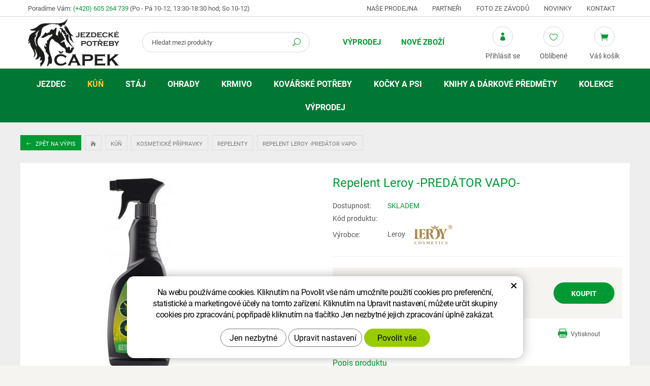

--- FILE ---
content_type: text/css
request_url: https://www.equisun.cz/css/menu/styles.min.css?m=1537964507
body_size: 4510
content:
.cssmenu, .cssmenu ul, .cssmenu ul li, .cssmenu ul li a { margin: 0; padding: 0; border: 0; list-style: none; line-height: 1; display: block; position: relative; -webkit-box-sizing: border-box; -moz-box-sizing: border-box; box-sizing: border-box; } .cssmenu { color: #555555; } #col-left .cssmenu { width: 100%; padding: 0; } .cssmenu ul ul { display: none; } .cssmenu > ul > li.active > ul { display: block; } .align-right { float: right; } .cssmenu > ul > li > a { padding: 16px 19px; border: none; cursor: pointer; z-index: 2; font-size: 18px; font-weight: bold; text-decoration: none; color: #ffffff; background: #007733; } .cssmenu > ul > li > a:hover, .cssmenu > ul > li.active > a, .cssmenu > ul > li.open > a { color: #ffffff; background: #009933; } .cssmenu > ul > li.open > a { } .cssmenu > ul > li:last-child > a, .cssmenu > ul > li.last > a { } .holder { width: 0; height: 0; position: absolute; top: 0; right: 0; } .holder::after, .holder::before { display: block; position: absolute; content: ""; width: 6px; height: 6px; right: 20px; z-index: 10; -webkit-transform: rotate(-135deg); -moz-transform: rotate(-135deg); -ms-transform: rotate(-135deg); -o-transform: rotate(-135deg); transform: rotate(-135deg); } .holder::after { top: 17px; border-top: 2px solid #b6b8c0; border-left: 2px solid #b6b8c0; } .cssmenu > ul > li > a:hover > span::after, .cssmenu > ul > li.active > a > span::after, .cssmenu > ul > li.open > a > span::after { border-color: #eeeeee; } .holder::before { top: 18px; border-top: 2px solid; border-left: 2px solid; border-top-color: inherit; border-left-color: inherit; } .cssmenu ul ul li { padding: 0 15px; } .cssmenu ul ul li a { cursor: pointer; border-bottom: 1px solid #dddddd; padding: 12px 4px; z-index: 1; text-decoration: none; font-size: 15px; color: #555555; background: #ffffff; } .cssmenu ul li.open ul.subnav { border-bottom: 1px solid #dddddd; } .cssmenu ul ul li:hover > a, .cssmenu ul ul li.open > a, .cssmenu ul ul li.active > a { background: #ffffff; color: #009933; } .cssmenu ul ul li:first-child > a { box-shadow: none; } .cssmenu ul ul ul li:first-child > a { } .cssmenu ul ul ul li a { padding-left: 10px; border-bottom: 0; font-size: 14px; } .cssmenu > ul > li > ul > li:last-child > a, .cssmenu > ul > li > ul > li.last > a { border-bottom: 0; } .cssmenu > ul > li > ul > li.open:last-child > a, .cssmenu > ul > li > ul > li.last.open > a { border-bottom: 0; } .cssmenu > ul > li > ul > li.open:last-child > ul > li:last-child > a { border-bottom: 0; } .cssmenu ul ul li.has-sub > a::after { display: block; position: absolute; content: ""; width: 8px; height: 8px; right: 8px; z-index: 10; top: 14.5px; border-top: 2px solid #555555; border-left: 2px solid #555555; -webkit-transform: rotate(-225deg); -moz-transform: rotate(-225deg); -ms-transform: rotate(-225deg); -o-transform: rotate(-225deg); transform: rotate(-225deg); transition: all linear 0.3s; } .cssmenu ul ul li > a:hover::after { border-color: #009933; } .cssmenu ul ul li.active > a::after, .cssmenu ul ul li.open > a::after { border-color: #009933; -webkit-transform: rotate(-135deg); -moz-transform: rotate(-135deg); -ms-transform: rotate(-135deg); -o-transform: rotate(-135deg); transform: rotate(-135deg); } @media (min-width: 768px) { #levy-blok .cssmenu>ul>li>a>span.menu_akce, #levy-blok .cssmenu>ul>li>a .holder { display: none; } .cssmenu>ul>li>a>span.text { width: 100%; } #levy-blok .cssmenu { background: #ffffff; } } @media (min-width: 768px) { #header-stin #menu-kategorie { background: #007733; } #header-stin .cssmenu { margin: 0 auto; padding: 7px 15px; } #header-stin .cssmenu > ul > li { display: inline-block; } #header-stin .cssmenu > ul > li > a { padding: 10px 5px; border: none; background: transparent; font-size: 12px; color: #ffffff; text-transform: uppercase; font-weight: bold; } #header-stin .cssmenu > ul > li:last-child > a, #header-stin .cssmenu > ul > li.last > a {border-bottom: none;} #header-stin .cssmenu > ul > li > a:hover, #header-stin .cssmenu > ul > li.active > a, #header-stin .cssmenu > ul > li.open > a { background: transparent; color: #ffcc33; } #header-stin .cssmenu > ul > li.active > ul, #header-stin .cssmenu > ul > li.open > ul { display: none !important; } #header-stin .cssmenu ul li a>span.text { width: 100%; } #header-stin .cssmenu ul li a>span.menu_akce { display: none; } #header-stin .cssmenu .holder { display: none; } } @media (min-width: 992px) { #header-stin .cssmenu > ul > li > a { padding: 15px 10px; font-size: 14px; } } @media (min-width: 1230px) { #header-stin .cssmenu > ul > li > a { padding: 15px 20px; font-size: 16px; } }

--- FILE ---
content_type: image/svg+xml
request_url: https://www.equisun.cz/img/loga-pata/email.svg
body_size: 2490
content:
<svg xmlns="http://www.w3.org/2000/svg" viewBox="0 0 38 37" width="38" height="37">
	<style>
		tspan { white-space:pre }
		.shp0 { fill: #009933 } 
	</style>
	<path id="Forma 1" class="shp0" d="M37 14.64C37 14.6 36.99 14.56 36.98 14.52C36.97 14.49 36.96 14.45 36.94 14.42C36.93 14.39 36.91 14.35 36.88 14.33C36.86 14.29 36.83 14.26 36.8 14.23C36.8 14.22 36.79 14.21 36.78 14.2L31.01 9.72L31.01 5.07C31.01 4.07 30.2 3.27 29.21 3.27L22.7 3.27L20.09 1.24C19.45 0.74 18.55 0.74 17.9 1.24L15.3 3.27L8.79 3.27C7.8 3.27 6.99 4.07 6.99 5.07L6.99 9.72L1.22 14.21C1.21 14.21 1.2 14.22 1.19 14.23C1.17 14.26 1.14 14.29 1.12 14.33C1.09 14.35 1.07 14.39 1.06 14.42C1.04 14.45 1.03 14.49 1.02 14.52C1.01 14.56 1 14.6 1 14.64C1 14.65 0.99 14.67 0.99 14.68L0.99 35.1C0.99 35.48 1.11 35.86 1.34 36.16C1.35 36.17 1.35 36.17 1.35 36.18C1.35 36.18 1.36 36.19 1.37 36.2C1.71 36.64 2.23 36.9 2.79 36.9L35.21 36.9C35.77 36.9 36.3 36.64 36.63 36.19C36.64 36.19 36.65 36.18 36.65 36.18C36.65 36.17 36.65 36.17 36.66 36.16C36.89 35.86 37.01 35.48 37.01 35.1L37.01 14.68C37.01 14.67 37 14.66 37 14.64ZM18.64 2.19C18.85 2.02 19.15 2.02 19.35 2.19L20.74 3.27L17.26 3.27L18.64 2.19ZM2.94 35.7L18.64 23.5C18.85 23.34 19.15 23.34 19.35 23.5L35.06 35.7L2.94 35.7ZM35.81 34.77L20.09 22.55C19.45 22.05 18.55 22.05 17.9 22.55L2.19 34.77L2.19 15.59L12.03 23.24C12.29 23.44 12.67 23.39 12.87 23.13C13.07 22.87 13.02 22.49 12.76 22.29L2.77 14.52L6.99 11.24L6.99 15.88C6.99 16.21 7.26 16.48 7.59 16.48C7.92 16.48 8.19 16.21 8.19 15.88L8.19 5.07C8.19 4.74 8.46 4.47 8.79 4.47L29.21 4.47C29.54 4.47 29.81 4.74 29.81 5.07L29.81 15.88C29.81 16.21 30.07 16.48 30.41 16.48C30.74 16.48 31.01 16.21 31.01 15.88L31.01 11.24L35.23 14.52L25.22 22.3C25.05 22.43 24.96 22.65 24.99 22.86C25.01 23.07 25.16 23.26 25.36 23.34C25.56 23.42 25.78 23.39 25.95 23.25L35.81 15.59L35.81 34.77L35.81 34.77ZM26.2 15.28L26.2 12.88C26.2 8.9 22.98 5.67 19 5.67C15.02 5.67 11.79 8.9 11.79 12.88C11.79 16.86 15.02 20.09 19 20.09C19.33 20.09 19.6 19.82 19.6 19.49C19.6 19.15 19.33 18.88 19 18.88C15.68 18.88 13 16.2 13 12.88C13 9.56 15.68 6.87 19 6.87C22.31 6.87 25 9.56 25 12.88L25 15.28C25 15.94 24.47 16.48 23.8 16.48C23.14 16.48 22.6 15.94 22.6 15.28L22.6 12.88C22.6 12.55 22.33 12.28 22 12.28C21.67 12.28 21.4 12.55 21.4 12.88C21.4 14.2 20.33 15.28 19 15.28C17.67 15.28 16.6 14.2 16.6 12.88C16.6 11.55 17.67 10.48 19 10.48C19.33 10.48 19.6 10.21 19.6 9.87C19.6 9.54 19.33 9.27 19 9.27C17.39 9.27 15.97 10.34 15.53 11.89C15.08 13.44 15.73 15.1 17.1 15.94C18.47 16.79 20.24 16.62 21.43 15.53C21.56 16.8 22.66 17.75 23.94 17.68C25.21 17.61 26.21 16.56 26.2 15.28Z" />
</svg>

--- FILE ---
content_type: image/svg+xml
request_url: https://www.equisun.cz/img/loga-pata/phone.svg
body_size: 1663
content:
<svg xmlns="http://www.w3.org/2000/svg" viewBox="0 0 37 37" width="37" height="37">
	<style>
		tspan { white-space:pre }
		.shp0 { fill: #009933 } 
	</style>
	<path id="Forma 1" class="shp0" d="M35.5 28.73L34.1 27.8C37.25 22.25 37.22 15.45 34.01 9.93C30.79 4.42 24.89 1.03 18.51 1.03C18.18 1.03 17.91 1.3 17.91 1.63C17.91 1.97 18.18 2.23 18.51 2.23C24.45 2.23 29.94 5.38 32.94 10.5C35.95 15.62 36 21.95 33.1 27.13L28.21 23.87C27.28 23.26 26.04 23.46 25.36 24.34L23.24 27.06C22.96 27.42 22.47 27.53 22.07 27.31L21.67 27.09C20.33 26.36 18.66 25.45 15.31 22.09C11.95 18.74 11.04 17.07 10.31 15.73L10.09 15.33C9.87 14.93 9.97 14.44 10.33 14.16L13.06 12.04C13.93 11.36 14.13 10.12 13.52 9.19L8.66 1.9C8.03 0.96 6.78 0.68 5.81 1.26L2.76 3.09C1.8 3.65 1.1 4.57 0.8 5.64C-0.3 9.63 0.53 16.53 10.69 26.7C15.12 31.13 18.93 33.78 22.15 35.28C17.19 36.4 12 35.2 8.03 32.02C4.07 28.85 1.77 24.04 1.78 18.96C1.78 18.63 1.51 18.36 1.18 18.36C0.85 18.36 0.58 18.63 0.58 18.96C0.59 28.86 8.61 36.88 18.51 36.89C20.36 36.89 22.2 36.6 23.97 36.03C25.56 36.62 27.24 36.94 28.94 36.96C29.89 36.96 30.84 36.84 31.76 36.59C32.83 36.29 33.74 35.59 34.31 34.63L36.14 31.59C36.72 30.62 36.44 29.36 35.5 28.73ZM35.11 30.97L33.28 34.02C32.87 34.71 32.22 35.22 31.45 35.44C29.7 35.92 27.34 35.98 24.3 34.88C24.25 34.85 24.2 34.83 24.14 34.82C20.78 33.57 16.61 30.92 11.54 25.85C1.78 16.09 0.94 9.65 1.96 5.95C2.18 5.18 2.68 4.53 3.38 4.12L6.42 2.29C6.85 2.04 7.39 2.16 7.66 2.57L10.3 6.53L12.52 9.86C12.78 10.26 12.7 10.8 12.32 11.09L9.59 13.22C8.76 13.85 8.52 15 9.03 15.91L9.25 16.3C10.02 17.71 10.97 19.46 14.45 22.94C17.93 26.42 19.68 27.37 21.09 28.14L21.48 28.36C22.39 28.87 23.54 28.63 24.18 27.8L26.3 25.07C26.6 24.69 27.14 24.61 27.54 24.87L34.83 29.73C35.23 30 35.36 30.55 35.11 30.97Z" />
</svg>